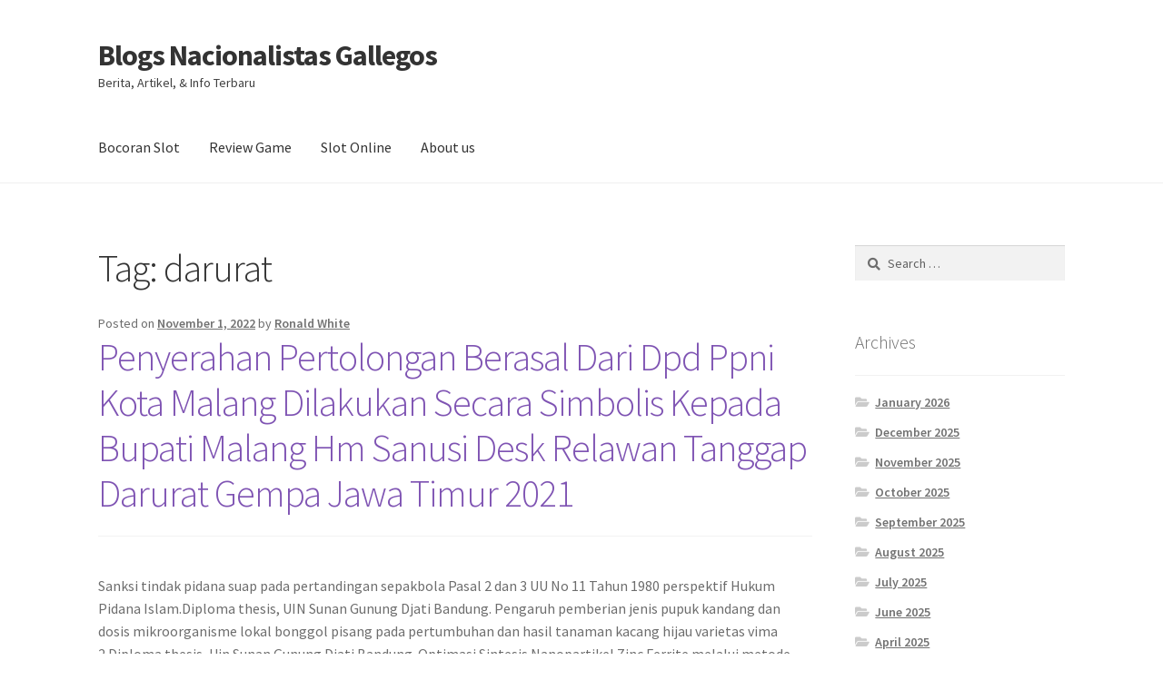

--- FILE ---
content_type: text/html; charset=UTF-8
request_url: https://blogsnacionalistasgalegos.net/tag/darurat/
body_size: 11423
content:
<!doctype html><html lang="en-US"><head><meta charset="UTF-8"><link rel="preconnect" href="https://fonts.gstatic.com/" crossorigin /><meta name="viewport" content="width=device-width, initial-scale=1"><link rel="profile" href="https://gmpg.org/xfn/11"><link rel="pingback" href="https://blogsnacionalistasgalegos.net/xmlrpc.php"><meta name='robots' content='index, follow, max-image-preview:large, max-snippet:-1, max-video-preview:-1' /><title>darurat Archives - Blogs Nacionalistas Gallegos</title><link rel="canonical" href="https://blogsnacionalistasgalegos.net/tag/darurat/" /><meta property="og:locale" content="en_US" /><meta property="og:type" content="article" /><meta property="og:title" content="darurat Archives - Blogs Nacionalistas Gallegos" /><meta property="og:url" content="https://blogsnacionalistasgalegos.net/tag/darurat/" /><meta property="og:site_name" content="Blogs Nacionalistas Gallegos" /><meta name="twitter:card" content="summary_large_image" /> <script type="application/ld+json" class="yoast-schema-graph">{"@context":"https://schema.org","@graph":[{"@type":"CollectionPage","@id":"https://blogsnacionalistasgalegos.net/tag/darurat/","url":"https://blogsnacionalistasgalegos.net/tag/darurat/","name":"darurat Archives - Blogs Nacionalistas Gallegos","isPartOf":{"@id":"https://blogsnacionalistasgalegos.net/#website"},"breadcrumb":{"@id":"https://blogsnacionalistasgalegos.net/tag/darurat/#breadcrumb"},"inLanguage":"en-US"},{"@type":"BreadcrumbList","@id":"https://blogsnacionalistasgalegos.net/tag/darurat/#breadcrumb","itemListElement":[{"@type":"ListItem","position":1,"name":"Home","item":"https://blogsnacionalistasgalegos.net/"},{"@type":"ListItem","position":2,"name":"darurat"}]},{"@type":"WebSite","@id":"https://blogsnacionalistasgalegos.net/#website","url":"https://blogsnacionalistasgalegos.net/","name":"Blogs Nacionalistas Gallegos","description":"Berita, Artikel, &amp; Info Terbaru","potentialAction":[{"@type":"SearchAction","target":{"@type":"EntryPoint","urlTemplate":"https://blogsnacionalistasgalegos.net/?s={search_term_string}"},"query-input":{"@type":"PropertyValueSpecification","valueRequired":true,"valueName":"search_term_string"}}],"inLanguage":"en-US"}]}</script> <link rel='dns-prefetch' href='//fonts.googleapis.com' /><link rel="alternate" type="application/rss+xml" title="Blogs Nacionalistas Gallegos &raquo; Feed" href="https://blogsnacionalistasgalegos.net/feed/" /><link rel="alternate" type="application/rss+xml" title="Blogs Nacionalistas Gallegos &raquo; Comments Feed" href="https://blogsnacionalistasgalegos.net/comments/feed/" /><link rel="alternate" type="application/rss+xml" title="Blogs Nacionalistas Gallegos &raquo; darurat Tag Feed" href="https://blogsnacionalistasgalegos.net/tag/darurat/feed/" /><style id='wp-img-auto-sizes-contain-inline-css'>img:is([sizes=auto i],[sizes^="auto," i]){contain-intrinsic-size:3000px 1500px}
/*# sourceURL=wp-img-auto-sizes-contain-inline-css */</style> <script src="[data-uri]" defer type="f136946dc0e333415afc22d3-text/javascript"></script><script data-optimized="1" src="https://blogsnacionalistasgalegos.net/wp-content/plugins/litespeed-cache/assets/js/webfontloader.min.js" defer type="f136946dc0e333415afc22d3-text/javascript"></script><link data-optimized="2" rel="stylesheet" href="https://blogsnacionalistasgalegos.net/wp-content/litespeed/css/53afb3c9b55373189b3809e57bdeb2b4.css?ver=e8521" /><style id='global-styles-inline-css'>:root{--wp--preset--aspect-ratio--square: 1;--wp--preset--aspect-ratio--4-3: 4/3;--wp--preset--aspect-ratio--3-4: 3/4;--wp--preset--aspect-ratio--3-2: 3/2;--wp--preset--aspect-ratio--2-3: 2/3;--wp--preset--aspect-ratio--16-9: 16/9;--wp--preset--aspect-ratio--9-16: 9/16;--wp--preset--color--black: #000000;--wp--preset--color--cyan-bluish-gray: #abb8c3;--wp--preset--color--white: #ffffff;--wp--preset--color--pale-pink: #f78da7;--wp--preset--color--vivid-red: #cf2e2e;--wp--preset--color--luminous-vivid-orange: #ff6900;--wp--preset--color--luminous-vivid-amber: #fcb900;--wp--preset--color--light-green-cyan: #7bdcb5;--wp--preset--color--vivid-green-cyan: #00d084;--wp--preset--color--pale-cyan-blue: #8ed1fc;--wp--preset--color--vivid-cyan-blue: #0693e3;--wp--preset--color--vivid-purple: #9b51e0;--wp--preset--gradient--vivid-cyan-blue-to-vivid-purple: linear-gradient(135deg,rgb(6,147,227) 0%,rgb(155,81,224) 100%);--wp--preset--gradient--light-green-cyan-to-vivid-green-cyan: linear-gradient(135deg,rgb(122,220,180) 0%,rgb(0,208,130) 100%);--wp--preset--gradient--luminous-vivid-amber-to-luminous-vivid-orange: linear-gradient(135deg,rgb(252,185,0) 0%,rgb(255,105,0) 100%);--wp--preset--gradient--luminous-vivid-orange-to-vivid-red: linear-gradient(135deg,rgb(255,105,0) 0%,rgb(207,46,46) 100%);--wp--preset--gradient--very-light-gray-to-cyan-bluish-gray: linear-gradient(135deg,rgb(238,238,238) 0%,rgb(169,184,195) 100%);--wp--preset--gradient--cool-to-warm-spectrum: linear-gradient(135deg,rgb(74,234,220) 0%,rgb(151,120,209) 20%,rgb(207,42,186) 40%,rgb(238,44,130) 60%,rgb(251,105,98) 80%,rgb(254,248,76) 100%);--wp--preset--gradient--blush-light-purple: linear-gradient(135deg,rgb(255,206,236) 0%,rgb(152,150,240) 100%);--wp--preset--gradient--blush-bordeaux: linear-gradient(135deg,rgb(254,205,165) 0%,rgb(254,45,45) 50%,rgb(107,0,62) 100%);--wp--preset--gradient--luminous-dusk: linear-gradient(135deg,rgb(255,203,112) 0%,rgb(199,81,192) 50%,rgb(65,88,208) 100%);--wp--preset--gradient--pale-ocean: linear-gradient(135deg,rgb(255,245,203) 0%,rgb(182,227,212) 50%,rgb(51,167,181) 100%);--wp--preset--gradient--electric-grass: linear-gradient(135deg,rgb(202,248,128) 0%,rgb(113,206,126) 100%);--wp--preset--gradient--midnight: linear-gradient(135deg,rgb(2,3,129) 0%,rgb(40,116,252) 100%);--wp--preset--font-size--small: 14px;--wp--preset--font-size--medium: 23px;--wp--preset--font-size--large: 26px;--wp--preset--font-size--x-large: 42px;--wp--preset--font-size--normal: 16px;--wp--preset--font-size--huge: 37px;--wp--preset--spacing--20: 0.44rem;--wp--preset--spacing--30: 0.67rem;--wp--preset--spacing--40: 1rem;--wp--preset--spacing--50: 1.5rem;--wp--preset--spacing--60: 2.25rem;--wp--preset--spacing--70: 3.38rem;--wp--preset--spacing--80: 5.06rem;--wp--preset--shadow--natural: 6px 6px 9px rgba(0, 0, 0, 0.2);--wp--preset--shadow--deep: 12px 12px 50px rgba(0, 0, 0, 0.4);--wp--preset--shadow--sharp: 6px 6px 0px rgba(0, 0, 0, 0.2);--wp--preset--shadow--outlined: 6px 6px 0px -3px rgb(255, 255, 255), 6px 6px rgb(0, 0, 0);--wp--preset--shadow--crisp: 6px 6px 0px rgb(0, 0, 0);}:root :where(.is-layout-flow) > :first-child{margin-block-start: 0;}:root :where(.is-layout-flow) > :last-child{margin-block-end: 0;}:root :where(.is-layout-flow) > *{margin-block-start: 24px;margin-block-end: 0;}:root :where(.is-layout-constrained) > :first-child{margin-block-start: 0;}:root :where(.is-layout-constrained) > :last-child{margin-block-end: 0;}:root :where(.is-layout-constrained) > *{margin-block-start: 24px;margin-block-end: 0;}:root :where(.is-layout-flex){gap: 24px;}:root :where(.is-layout-grid){gap: 24px;}body .is-layout-flex{display: flex;}.is-layout-flex{flex-wrap: wrap;align-items: center;}.is-layout-flex > :is(*, div){margin: 0;}body .is-layout-grid{display: grid;}.is-layout-grid > :is(*, div){margin: 0;}.has-black-color{color: var(--wp--preset--color--black) !important;}.has-cyan-bluish-gray-color{color: var(--wp--preset--color--cyan-bluish-gray) !important;}.has-white-color{color: var(--wp--preset--color--white) !important;}.has-pale-pink-color{color: var(--wp--preset--color--pale-pink) !important;}.has-vivid-red-color{color: var(--wp--preset--color--vivid-red) !important;}.has-luminous-vivid-orange-color{color: var(--wp--preset--color--luminous-vivid-orange) !important;}.has-luminous-vivid-amber-color{color: var(--wp--preset--color--luminous-vivid-amber) !important;}.has-light-green-cyan-color{color: var(--wp--preset--color--light-green-cyan) !important;}.has-vivid-green-cyan-color{color: var(--wp--preset--color--vivid-green-cyan) !important;}.has-pale-cyan-blue-color{color: var(--wp--preset--color--pale-cyan-blue) !important;}.has-vivid-cyan-blue-color{color: var(--wp--preset--color--vivid-cyan-blue) !important;}.has-vivid-purple-color{color: var(--wp--preset--color--vivid-purple) !important;}.has-black-background-color{background-color: var(--wp--preset--color--black) !important;}.has-cyan-bluish-gray-background-color{background-color: var(--wp--preset--color--cyan-bluish-gray) !important;}.has-white-background-color{background-color: var(--wp--preset--color--white) !important;}.has-pale-pink-background-color{background-color: var(--wp--preset--color--pale-pink) !important;}.has-vivid-red-background-color{background-color: var(--wp--preset--color--vivid-red) !important;}.has-luminous-vivid-orange-background-color{background-color: var(--wp--preset--color--luminous-vivid-orange) !important;}.has-luminous-vivid-amber-background-color{background-color: var(--wp--preset--color--luminous-vivid-amber) !important;}.has-light-green-cyan-background-color{background-color: var(--wp--preset--color--light-green-cyan) !important;}.has-vivid-green-cyan-background-color{background-color: var(--wp--preset--color--vivid-green-cyan) !important;}.has-pale-cyan-blue-background-color{background-color: var(--wp--preset--color--pale-cyan-blue) !important;}.has-vivid-cyan-blue-background-color{background-color: var(--wp--preset--color--vivid-cyan-blue) !important;}.has-vivid-purple-background-color{background-color: var(--wp--preset--color--vivid-purple) !important;}.has-black-border-color{border-color: var(--wp--preset--color--black) !important;}.has-cyan-bluish-gray-border-color{border-color: var(--wp--preset--color--cyan-bluish-gray) !important;}.has-white-border-color{border-color: var(--wp--preset--color--white) !important;}.has-pale-pink-border-color{border-color: var(--wp--preset--color--pale-pink) !important;}.has-vivid-red-border-color{border-color: var(--wp--preset--color--vivid-red) !important;}.has-luminous-vivid-orange-border-color{border-color: var(--wp--preset--color--luminous-vivid-orange) !important;}.has-luminous-vivid-amber-border-color{border-color: var(--wp--preset--color--luminous-vivid-amber) !important;}.has-light-green-cyan-border-color{border-color: var(--wp--preset--color--light-green-cyan) !important;}.has-vivid-green-cyan-border-color{border-color: var(--wp--preset--color--vivid-green-cyan) !important;}.has-pale-cyan-blue-border-color{border-color: var(--wp--preset--color--pale-cyan-blue) !important;}.has-vivid-cyan-blue-border-color{border-color: var(--wp--preset--color--vivid-cyan-blue) !important;}.has-vivid-purple-border-color{border-color: var(--wp--preset--color--vivid-purple) !important;}.has-vivid-cyan-blue-to-vivid-purple-gradient-background{background: var(--wp--preset--gradient--vivid-cyan-blue-to-vivid-purple) !important;}.has-light-green-cyan-to-vivid-green-cyan-gradient-background{background: var(--wp--preset--gradient--light-green-cyan-to-vivid-green-cyan) !important;}.has-luminous-vivid-amber-to-luminous-vivid-orange-gradient-background{background: var(--wp--preset--gradient--luminous-vivid-amber-to-luminous-vivid-orange) !important;}.has-luminous-vivid-orange-to-vivid-red-gradient-background{background: var(--wp--preset--gradient--luminous-vivid-orange-to-vivid-red) !important;}.has-very-light-gray-to-cyan-bluish-gray-gradient-background{background: var(--wp--preset--gradient--very-light-gray-to-cyan-bluish-gray) !important;}.has-cool-to-warm-spectrum-gradient-background{background: var(--wp--preset--gradient--cool-to-warm-spectrum) !important;}.has-blush-light-purple-gradient-background{background: var(--wp--preset--gradient--blush-light-purple) !important;}.has-blush-bordeaux-gradient-background{background: var(--wp--preset--gradient--blush-bordeaux) !important;}.has-luminous-dusk-gradient-background{background: var(--wp--preset--gradient--luminous-dusk) !important;}.has-pale-ocean-gradient-background{background: var(--wp--preset--gradient--pale-ocean) !important;}.has-electric-grass-gradient-background{background: var(--wp--preset--gradient--electric-grass) !important;}.has-midnight-gradient-background{background: var(--wp--preset--gradient--midnight) !important;}.has-small-font-size{font-size: var(--wp--preset--font-size--small) !important;}.has-medium-font-size{font-size: var(--wp--preset--font-size--medium) !important;}.has-large-font-size{font-size: var(--wp--preset--font-size--large) !important;}.has-x-large-font-size{font-size: var(--wp--preset--font-size--x-large) !important;}
/*# sourceURL=global-styles-inline-css */</style><style id='classic-theme-styles-inline-css'>/*! This file is auto-generated */
.wp-block-button__link{color:#fff;background-color:#32373c;border-radius:9999px;box-shadow:none;text-decoration:none;padding:calc(.667em + 2px) calc(1.333em + 2px);font-size:1.125em}.wp-block-file__button{background:#32373c;color:#fff;text-decoration:none}
/*# sourceURL=/wp-includes/css/classic-themes.min.css */</style><style id='storefront-gutenberg-blocks-inline-css'>.wp-block-button__link:not(.has-text-color) {
					color: #333333;
				}

				.wp-block-button__link:not(.has-text-color):hover,
				.wp-block-button__link:not(.has-text-color):focus,
				.wp-block-button__link:not(.has-text-color):active {
					color: #333333;
				}

				.wp-block-button__link:not(.has-background) {
					background-color: #eeeeee;
				}

				.wp-block-button__link:not(.has-background):hover,
				.wp-block-button__link:not(.has-background):focus,
				.wp-block-button__link:not(.has-background):active {
					border-color: #d5d5d5;
					background-color: #d5d5d5;
				}

				.wc-block-grid__products .wc-block-grid__product .wp-block-button__link {
					background-color: #eeeeee;
					border-color: #eeeeee;
					color: #333333;
				}

				.wp-block-quote footer,
				.wp-block-quote cite,
				.wp-block-quote__citation {
					color: #6d6d6d;
				}

				.wp-block-pullquote cite,
				.wp-block-pullquote footer,
				.wp-block-pullquote__citation {
					color: #6d6d6d;
				}

				.wp-block-image figcaption {
					color: #6d6d6d;
				}

				.wp-block-separator.is-style-dots::before {
					color: #333333;
				}

				.wp-block-file a.wp-block-file__button {
					color: #333333;
					background-color: #eeeeee;
					border-color: #eeeeee;
				}

				.wp-block-file a.wp-block-file__button:hover,
				.wp-block-file a.wp-block-file__button:focus,
				.wp-block-file a.wp-block-file__button:active {
					color: #333333;
					background-color: #d5d5d5;
				}

				.wp-block-code,
				.wp-block-preformatted pre {
					color: #6d6d6d;
				}

				.wp-block-table:not( .has-background ):not( .is-style-stripes ) tbody tr:nth-child(2n) td {
					background-color: #fdfdfd;
				}

				.wp-block-cover .wp-block-cover__inner-container h1:not(.has-text-color),
				.wp-block-cover .wp-block-cover__inner-container h2:not(.has-text-color),
				.wp-block-cover .wp-block-cover__inner-container h3:not(.has-text-color),
				.wp-block-cover .wp-block-cover__inner-container h4:not(.has-text-color),
				.wp-block-cover .wp-block-cover__inner-container h5:not(.has-text-color),
				.wp-block-cover .wp-block-cover__inner-container h6:not(.has-text-color) {
					color: #000000;
				}

				div.wc-block-components-price-slider__range-input-progress,
				.rtl .wc-block-components-price-slider__range-input-progress {
					--range-color: #7f54b3;
				}

				/* Target only IE11 */
				@media all and (-ms-high-contrast: none), (-ms-high-contrast: active) {
					.wc-block-components-price-slider__range-input-progress {
						background: #7f54b3;
					}
				}

				.wc-block-components-button:not(.is-link) {
					background-color: #333333;
					color: #ffffff;
				}

				.wc-block-components-button:not(.is-link):hover,
				.wc-block-components-button:not(.is-link):focus,
				.wc-block-components-button:not(.is-link):active {
					background-color: #1a1a1a;
					color: #ffffff;
				}

				.wc-block-components-button:not(.is-link):disabled {
					background-color: #333333;
					color: #ffffff;
				}

				.wc-block-cart__submit-container {
					background-color: #ffffff;
				}

				.wc-block-cart__submit-container::before {
					color: rgba(220,220,220,0.5);
				}

				.wc-block-components-order-summary-item__quantity {
					background-color: #ffffff;
					border-color: #6d6d6d;
					box-shadow: 0 0 0 2px #ffffff;
					color: #6d6d6d;
				}
			
/*# sourceURL=storefront-gutenberg-blocks-inline-css */</style><style id='admin-bar-inline-css'>/* Hide CanvasJS credits for P404 charts specifically */
    #p404RedirectChart .canvasjs-chart-credit {
        display: none !important;
    }
    
    #p404RedirectChart canvas {
        border-radius: 6px;
    }

    .p404-redirect-adminbar-weekly-title {
        font-weight: bold;
        font-size: 14px;
        color: #fff;
        margin-bottom: 6px;
    }

    #wpadminbar #wp-admin-bar-p404_free_top_button .ab-icon:before {
        content: "\f103";
        color: #dc3545;
        top: 3px;
    }
    
    #wp-admin-bar-p404_free_top_button .ab-item {
        min-width: 80px !important;
        padding: 0px !important;
    }
    
    /* Ensure proper positioning and z-index for P404 dropdown */
    .p404-redirect-adminbar-dropdown-wrap { 
        min-width: 0; 
        padding: 0;
        position: static !important;
    }
    
    #wpadminbar #wp-admin-bar-p404_free_top_button_dropdown {
        position: static !important;
    }
    
    #wpadminbar #wp-admin-bar-p404_free_top_button_dropdown .ab-item {
        padding: 0 !important;
        margin: 0 !important;
    }
    
    .p404-redirect-dropdown-container {
        min-width: 340px;
        padding: 18px 18px 12px 18px;
        background: #23282d !important;
        color: #fff;
        border-radius: 12px;
        box-shadow: 0 8px 32px rgba(0,0,0,0.25);
        margin-top: 10px;
        position: relative !important;
        z-index: 999999 !important;
        display: block !important;
        border: 1px solid #444;
    }
    
    /* Ensure P404 dropdown appears on hover */
    #wpadminbar #wp-admin-bar-p404_free_top_button .p404-redirect-dropdown-container { 
        display: none !important;
    }
    
    #wpadminbar #wp-admin-bar-p404_free_top_button:hover .p404-redirect-dropdown-container { 
        display: block !important;
    }
    
    #wpadminbar #wp-admin-bar-p404_free_top_button:hover #wp-admin-bar-p404_free_top_button_dropdown .p404-redirect-dropdown-container {
        display: block !important;
    }
    
    .p404-redirect-card {
        background: #2c3338;
        border-radius: 8px;
        padding: 18px 18px 12px 18px;
        box-shadow: 0 2px 8px rgba(0,0,0,0.07);
        display: flex;
        flex-direction: column;
        align-items: flex-start;
        border: 1px solid #444;
    }
    
    .p404-redirect-btn {
        display: inline-block;
        background: #dc3545;
        color: #fff !important;
        font-weight: bold;
        padding: 5px 22px;
        border-radius: 8px;
        text-decoration: none;
        font-size: 17px;
        transition: background 0.2s, box-shadow 0.2s;
        margin-top: 8px;
        box-shadow: 0 2px 8px rgba(220,53,69,0.15);
        text-align: center;
        line-height: 1.6;
    }
    
    .p404-redirect-btn:hover {
        background: #c82333;
        color: #fff !important;
        box-shadow: 0 4px 16px rgba(220,53,69,0.25);
    }
    
    /* Prevent conflicts with other admin bar dropdowns */
    #wpadminbar .ab-top-menu > li:hover > .ab-item,
    #wpadminbar .ab-top-menu > li.hover > .ab-item {
        z-index: auto;
    }
    
    #wpadminbar #wp-admin-bar-p404_free_top_button:hover > .ab-item {
        z-index: 999998 !important;
    }
    
/*# sourceURL=admin-bar-inline-css */</style><style id='storefront-style-inline-css'>.main-navigation ul li a,
			.site-title a,
			ul.menu li a,
			.site-branding h1 a,
			button.menu-toggle,
			button.menu-toggle:hover,
			.handheld-navigation .dropdown-toggle {
				color: #333333;
			}

			button.menu-toggle,
			button.menu-toggle:hover {
				border-color: #333333;
			}

			.main-navigation ul li a:hover,
			.main-navigation ul li:hover > a,
			.site-title a:hover,
			.site-header ul.menu li.current-menu-item > a {
				color: #747474;
			}

			table:not( .has-background ) th {
				background-color: #f8f8f8;
			}

			table:not( .has-background ) tbody td {
				background-color: #fdfdfd;
			}

			table:not( .has-background ) tbody tr:nth-child(2n) td,
			fieldset,
			fieldset legend {
				background-color: #fbfbfb;
			}

			.site-header,
			.secondary-navigation ul ul,
			.main-navigation ul.menu > li.menu-item-has-children:after,
			.secondary-navigation ul.menu ul,
			.storefront-handheld-footer-bar,
			.storefront-handheld-footer-bar ul li > a,
			.storefront-handheld-footer-bar ul li.search .site-search,
			button.menu-toggle,
			button.menu-toggle:hover {
				background-color: #ffffff;
			}

			p.site-description,
			.site-header,
			.storefront-handheld-footer-bar {
				color: #404040;
			}

			button.menu-toggle:after,
			button.menu-toggle:before,
			button.menu-toggle span:before {
				background-color: #333333;
			}

			h1, h2, h3, h4, h5, h6, .wc-block-grid__product-title {
				color: #333333;
			}

			.widget h1 {
				border-bottom-color: #333333;
			}

			body,
			.secondary-navigation a {
				color: #6d6d6d;
			}

			.widget-area .widget a,
			.hentry .entry-header .posted-on a,
			.hentry .entry-header .post-author a,
			.hentry .entry-header .post-comments a,
			.hentry .entry-header .byline a {
				color: #727272;
			}

			a {
				color: #7f54b3;
			}

			a:focus,
			button:focus,
			.button.alt:focus,
			input:focus,
			textarea:focus,
			input[type="button"]:focus,
			input[type="reset"]:focus,
			input[type="submit"]:focus,
			input[type="email"]:focus,
			input[type="tel"]:focus,
			input[type="url"]:focus,
			input[type="password"]:focus,
			input[type="search"]:focus {
				outline-color: #7f54b3;
			}

			button, input[type="button"], input[type="reset"], input[type="submit"], .button, .widget a.button {
				background-color: #eeeeee;
				border-color: #eeeeee;
				color: #333333;
			}

			button:hover, input[type="button"]:hover, input[type="reset"]:hover, input[type="submit"]:hover, .button:hover, .widget a.button:hover {
				background-color: #d5d5d5;
				border-color: #d5d5d5;
				color: #333333;
			}

			button.alt, input[type="button"].alt, input[type="reset"].alt, input[type="submit"].alt, .button.alt, .widget-area .widget a.button.alt {
				background-color: #333333;
				border-color: #333333;
				color: #ffffff;
			}

			button.alt:hover, input[type="button"].alt:hover, input[type="reset"].alt:hover, input[type="submit"].alt:hover, .button.alt:hover, .widget-area .widget a.button.alt:hover {
				background-color: #1a1a1a;
				border-color: #1a1a1a;
				color: #ffffff;
			}

			.pagination .page-numbers li .page-numbers.current {
				background-color: #e6e6e6;
				color: #636363;
			}

			#comments .comment-list .comment-content .comment-text {
				background-color: #f8f8f8;
			}

			.site-footer {
				background-color: #f0f0f0;
				color: #6d6d6d;
			}

			.site-footer a:not(.button):not(.components-button) {
				color: #333333;
			}

			.site-footer .storefront-handheld-footer-bar a:not(.button):not(.components-button) {
				color: #333333;
			}

			.site-footer h1, .site-footer h2, .site-footer h3, .site-footer h4, .site-footer h5, .site-footer h6, .site-footer .widget .widget-title, .site-footer .widget .widgettitle {
				color: #333333;
			}

			.page-template-template-homepage.has-post-thumbnail .type-page.has-post-thumbnail .entry-title {
				color: #000000;
			}

			.page-template-template-homepage.has-post-thumbnail .type-page.has-post-thumbnail .entry-content {
				color: #000000;
			}

			@media screen and ( min-width: 768px ) {
				.secondary-navigation ul.menu a:hover {
					color: #595959;
				}

				.secondary-navigation ul.menu a {
					color: #404040;
				}

				.main-navigation ul.menu ul.sub-menu,
				.main-navigation ul.nav-menu ul.children {
					background-color: #f0f0f0;
				}

				.site-header {
					border-bottom-color: #f0f0f0;
				}
			}
/*# sourceURL=storefront-style-inline-css */</style><link rel="https://api.w.org/" href="https://blogsnacionalistasgalegos.net/wp-json/" /><link rel="alternate" title="JSON" type="application/json" href="https://blogsnacionalistasgalegos.net/wp-json/wp/v2/tags/459" /><link rel="EditURI" type="application/rsd+xml" title="RSD" href="https://blogsnacionalistasgalegos.net/xmlrpc.php?rsd" /><meta name="generator" content="WordPress 6.9" /><link rel="icon" href="https://blogsnacionalistasgalegos.net/wp-content/uploads/2024/08/cropped-Blogs-Nacionalistas-Galegos-32x32.webp" sizes="32x32" /><link rel="icon" href="https://blogsnacionalistasgalegos.net/wp-content/uploads/2024/08/cropped-Blogs-Nacionalistas-Galegos-192x192.webp" sizes="192x192" /><link rel="apple-touch-icon" href="https://blogsnacionalistasgalegos.net/wp-content/uploads/2024/08/cropped-Blogs-Nacionalistas-Galegos-180x180.webp" /><meta name="msapplication-TileImage" content="https://blogsnacionalistasgalegos.net/wp-content/uploads/2024/08/cropped-Blogs-Nacionalistas-Galegos-270x270.webp" /></head><body class="archive tag tag-darurat tag-459 wp-embed-responsive wp-theme-storefront no-wc-breadcrumb storefront-align-wide right-sidebar"><div id="page" class="hfeed site"><header id="masthead" class="site-header" role="banner" style=""><div class="col-full">		<a class="skip-link screen-reader-text" href="#site-navigation">Skip to navigation</a>
<a class="skip-link screen-reader-text" href="#content">Skip to content</a><div class="site-branding"><div class="beta site-title"><a href="https://blogsnacionalistasgalegos.net/" rel="home">Blogs Nacionalistas Gallegos</a></div><p class="site-description">Berita, Artikel, &amp; Info Terbaru</p></div></div><div class="storefront-primary-navigation"><div class="col-full"><nav id="site-navigation" class="main-navigation" role="navigation" aria-label="Primary Navigation">
<button id="site-navigation-menu-toggle" class="menu-toggle" aria-controls="site-navigation" aria-expanded="false"><span>Menu</span></button><div class="primary-navigation"><ul id="menu-main-menu" class="menu"><li id="menu-item-12" class="menu-item menu-item-type-taxonomy menu-item-object-category menu-item-12"><a href="https://blogsnacionalistasgalegos.net/category/bocoran-slot/">Bocoran Slot</a></li><li id="menu-item-13" class="menu-item menu-item-type-taxonomy menu-item-object-category menu-item-13"><a href="https://blogsnacionalistasgalegos.net/category/review-game/">Review Game</a></li><li id="menu-item-14" class="menu-item menu-item-type-taxonomy menu-item-object-category menu-item-14"><a href="https://blogsnacionalistasgalegos.net/category/slot-online/">Slot Online</a></li><li id="menu-item-1599" class="menu-item menu-item-type-post_type menu-item-object-page menu-item-1599"><a href="https://blogsnacionalistasgalegos.net/about-us/">About us</a></li></ul></div><div class="menu"><ul><li ><a href="https://blogsnacionalistasgalegos.net/">Home</a></li><li class="page_item page-item-1596"><a href="https://blogsnacionalistasgalegos.net/about-us/">About us</a></li><li class="page_item page-item-9"><a href="https://blogsnacionalistasgalegos.net/contact-us/">Contact Us</a></li></ul></div></nav></div></div></header><div id="content" class="site-content" tabindex="-1"><div class="col-full"><div id="primary" class="content-area"><main id="main" class="site-main" role="main"><header class="page-header"><h1 class="page-title">Tag: <span>darurat</span></h1></header><article id="post-651" class="post-651 post type-post status-publish format-standard hentry category-slot-gacor tag-bantuan tag-bupati tag-darurat tag-dilakukan tag-gempa tag-kepada tag-malang tag-penyerahan tag-relawan tag-sanusi tag-secara tag-simbolis tag-tanggap tag-timur"><header class="entry-header">
<span class="posted-on">Posted on <a href="https://blogsnacionalistasgalegos.net/penyerahan-pertolongan-berasal-dari-dpd-ppni-kota-malang-dilakukan-secara-simbolis-kepada-bupati-malang-hm-sanusi-desk-relawan-tanggap-darurat-gempa-jawa-timur-2021/" rel="bookmark"><time class="entry-date published" datetime="2022-11-01T06:44:00+07:00">November 1, 2022</time><time class="updated" datetime="2022-10-29T03:09:09+07:00">October 29, 2022</time></a></span> <span class="post-author">by <a href="https://blogsnacionalistasgalegos.net/author/ronaldwhite/" rel="author">Ronald White</a></span><h2 class="alpha entry-title"><a href="https://blogsnacionalistasgalegos.net/penyerahan-pertolongan-berasal-dari-dpd-ppni-kota-malang-dilakukan-secara-simbolis-kepada-bupati-malang-hm-sanusi-desk-relawan-tanggap-darurat-gempa-jawa-timur-2021/" rel="bookmark">Penyerahan Pertolongan Berasal Dari Dpd Ppni Kota Malang Dilakukan Secara Simbolis Kepada Bupati Malang Hm Sanusi Desk Relawan Tanggap Darurat Gempa Jawa Timur 2021</a></h2></header><div class="entry-content"><p>Sanksi tindak pidana suap pada pertandingan sepakbola Pasal 2 dan 3 UU No 11 Tahun 1980 perspektif Hukum Pidana Islam.Diploma thesis, UIN Sunan Gunung Djati Bandung. Pengaruh pemberian jenis pupuk kandang dan dosis mikroorganisme lokal bonggol pisang pada pertumbuhan dan hasil tanaman kacang hijau varietas vima 2.Diploma thesis, Uin Sunan Gunung Djati Bandung. Optimasi Sintesis Nanopartikel Zinc Ferrite melalui metode Kopresipitasi untuk mendegradasi Metilen Biru dengan radiasi cahaya tampak.Sarjana thesis, UIN Sunan Gunung Djati Bandung. Penerapan tahdfidul Qur’an bersama sistem Tartibun Nuzul di yayasan pendidikan Islam Al-Ikhlas Salakuray Garut.Diploma thesis, UIN SUNAN GUNUNG DJATI BANDUNG. Implementasi Model Jigsaw di dalam pembelajaran keterampilan membaca.Masters thesis, UIN Sunan Gunung Djati Bandung.</p><p><img decoding="async" class='aligncenter' style='display: block;margin-left:auto;margin-right:auto;' src="https://blogsnacionalistasgalegos.net/wp-content/uploads/2022/10/main.r920.jpg" width="304px" alt="egypt's book of mystery slot demo"/></p><p>Apa pun strateginya, pastikan Anda persis layaknya apa itu dan dalam perjanjian itu. Salah satu tujuan menyatukan dana mereka adalah agar mereka dapat membawa lebih banyak tiket konser. Hasil selanjutnya adalah kenyataan bahwa tiap-tiap orang akan jadi kolam renang baru saja menambah peluang mereka untuk menjadi pemenang didalam lotere. Ketiga, hal yang hebat mengenai kumpulan lotere online adalah ia pilih nomer lotre Anda berdasarkan perangkat lunak lotere yang telah terbukti dan teruji juga pola untuk lotre.</p><h2>Gunakan Forum Perjudian On Line Dan Rahasia Untuk Mempertajam Keunggulan Anda</h2><p>Tinjauan hukum ekonomi syariah terhadap beban ongkos dalam pelaksanaan pembiayaan mikro bersama dengan akad musyarakah mutanaqishah di Bank Rakyat Indonesia Syariah KCP Majalaya.Diploma thesis, UIN Sunan Gunung Djati Bandung. Penerapan metode reward and punishment di dalam pembelajaran PAI untuk menambah kedisiplinan dan tanggung jawab Peserta Didik.Masters thesis, UIN Sunan Gunung Djati Bandung. Pengembangan kartu games Make A Match berbasis QR Code pada materi sistem reproduksi untuk meningkatkan kognitif siswa.Diploma thesis, UIN Sunan Gunung Djati Bandung. Tinjauan hukum ekonomi syariah terhadap transaksi yang dilaksanakan oleh Scalper Pasar Modal di MNC Sekuritas Bandung.Diploma thesis, UIN Sunan Gunung Djati Bandung. Sanksi pidana bagi pelaku prostitusi online menurut pasal 45 ayat UU ITE perspektif hukum pidana Islam.Diploma thesis, UIN Sunan Gunung Djati Bandung. Tinjauan hukum ekonomi syariah pada perlindungan konsumen untuk pemegang uang elektronik di Bank Syariah Mandiri kantor cabang Ahmad Yani Bandung.Diploma thesis, UIN Sunan Gunung Djati Bandung.</p><h3>Support Layanan 24 Jam</h3><p>Dari semua duwit yang mungkin tersisa, pikirkan berapa banyak berasal dari itu Anda bisa kehilangan perjudian. Kemudian datang melacak cukup banyak duit yang Anda rasa nyaman menghabiskan selama slot kasino Anda duduk. Jika Anda mulai menarik memaksimalkan pengalaman perjudian Anda, Anda harus tahu permainan mana yang mendekati seseorang untuk dapat melakukannya. Untuk pendatang baru judi, tersebut ini adalah kontras pada dua permainan kasino yang lebih populer yang ditemukan. Jika Anda bertaruh untuk dua koin, pembayarannya bakal jadi 1600 koin dan benteng. Pembayaran moneter bakal bervariasi bergantung melalui nilai untuk peluang koin ini.</p><h3>Memahami Pola Kemenangan Judi Slot Gacor Online</h3><p>Tinjauan hukum ekonomi syariah pada jual beli bibit ikan lele bersama sistem hitungan dan takaran di Kelurahan Cijawura Bandung.Sarjana thesis, UIN Sunan Gunung Djati Bandung. Sebagai diantara Web Terbesar dan Terpercaya tentunya JURAGANJUDI telah bekerja sama bersama dengan Bank Indonesia sebagai metode deposit bagi para pemain. Tidak hanya Deposit, Pelayanan yang diberikan pun juga terlalu ramah dan professional, Customer Service kita siap menampung kritik atau keluhan berasal dari para pemain bersama dengan melacak solusi terbaik untuk bisa mendukung Anda bermain. Livechat dan WhatsApp yang online selama 24 jam siap membantu Anda andaikan mengalami kendala baik berasal dari segi tehnis ataupun perihal Deposit / Withdraw.</p><p>Provider jadi asal Chinese ini telah support teknologi HTML5 dan juga mobile smartphone didukung lebih dari 100 pilihan permainan ada waktu ini. Tawuran pelajar berlangsung dimana-mana dan banyak sekali penyalahgunaan NARKOBA yang dikerjakan oleh pelajar. Hal itu merupakan bukti ketidakberhasilan sekolah untuk membentuk siswa menjadi manusia pembelajar. Pembelajar adalah individu-individu yang dapat memilah dan menentukan mana yang baik dan yang buruk.</p><p>Manajemen peningkatan mutu pendidikan Madrasah Aliyah Negeri 1 dan Madrasah Aliyah Negeri 2 Kota Pekalongan.Masters thesis, UIN Sunan Gunung Djati Bandung. Motif tindak pidana pencurian yang dikerjakan anak dibawah umur perspektif Hukum Pidana Islam.Diploma thesis, UIN Sunan Gunung Djati Bandung. Penerapan tipe Formulate-Share-Listen-Create untuk menaikkan keterampilan berpikir kreatif pada materi Usaha dan Energi.Diploma thesis, UIN Sunan Gunung Djati Bandung. Segmentasi citra Medis Magnetic Resonance Imaging dengan menggunakan metode Clustering di didalam Algoritma Fuzzy C-Means.Sarjana thesis, UIN Sunan Gunung Djati Bandung. Penerapan e-module bahan bakar alternatif berorientasi green chemistry untuk meningkatkan kapabilitas berpikir tingkat tinggi.Diploma thesis, UIN Sunan Gunung Djati Bandung.</p><p>Pengembangan lembar kerja berbasis inkuiri terbimbing Biosorpsi logam besi di dalam air sumur mengunakan limbah kertas bersama modifikasi asam sitrat.Diploma thesis, UIN Sunan Gunung Djati Bandung. Analisis Metode Reka Cerita Gambar dan implikasinya terhadap keterampilan berbicara siswa.Diploma thesis, UIN Sunan Gunung Djati Bandung. Tiga varian metode tematik Mawdu&#8217;i di dalam menafsirkan Al-Quran.Digital Library UIN Sunan Gunung Djati Bandung. Pengadaan mayat guna praktikum mahasiswa fakultas kedokteran.Diploma thesis, UIN Sunan Gunung Djati Bandung. Pemanfaatan dana zakat produktif di dalam usaha menaikkan tingkat pendapatan mustahik di Baznas Kabupaten Sumedang Tahun 2018.Diploma thesis, UIN Sunan Gunung Djati Bandung.&hellip;</p></div><aside class="entry-taxonomy"><div class="cat-links">
Category: <a href="https://blogsnacionalistasgalegos.net/category/slot-gacor/" rel="category tag">Slot Gacor</a></div><div class="tags-links">
Tags: <a href="https://blogsnacionalistasgalegos.net/tag/bantuan/" rel="tag">bantuan</a>, <a href="https://blogsnacionalistasgalegos.net/tag/bupati/" rel="tag">bupati</a>, <a href="https://blogsnacionalistasgalegos.net/tag/darurat/" rel="tag">darurat</a>, <a href="https://blogsnacionalistasgalegos.net/tag/dilakukan/" rel="tag">dilakukan</a>, <a href="https://blogsnacionalistasgalegos.net/tag/gempa/" rel="tag">gempa</a>, <a href="https://blogsnacionalistasgalegos.net/tag/kepada/" rel="tag">kepada</a>, <a href="https://blogsnacionalistasgalegos.net/tag/malang/" rel="tag">malang</a>, <a href="https://blogsnacionalistasgalegos.net/tag/penyerahan/" rel="tag">penyerahan</a>, <a href="https://blogsnacionalistasgalegos.net/tag/relawan/" rel="tag">relawan</a>, <a href="https://blogsnacionalistasgalegos.net/tag/sanusi/" rel="tag">sanusi</a>, <a href="https://blogsnacionalistasgalegos.net/tag/secara/" rel="tag">secara</a>, <a href="https://blogsnacionalistasgalegos.net/tag/simbolis/" rel="tag">simbolis</a>, <a href="https://blogsnacionalistasgalegos.net/tag/tanggap/" rel="tag">tanggap</a>, <a href="https://blogsnacionalistasgalegos.net/tag/timur/" rel="tag">timur</a></div></aside></article></main></div><div id="secondary" class="widget-area" role="complementary"><div id="search-3" class="widget widget_search"><form role="search" method="get" class="search-form" action="https://blogsnacionalistasgalegos.net/">
<label>
<span class="screen-reader-text">Search for:</span>
<input type="search" class="search-field" placeholder="Search &hellip;" value="" name="s" />
</label>
<input type="submit" class="search-submit" value="Search" /></form></div><div id="archives-3" class="widget widget_archive"><span class="gamma widget-title">Archives</span><ul><li><a href='https://blogsnacionalistasgalegos.net/2026/01/'>January 2026</a></li><li><a href='https://blogsnacionalistasgalegos.net/2025/12/'>December 2025</a></li><li><a href='https://blogsnacionalistasgalegos.net/2025/11/'>November 2025</a></li><li><a href='https://blogsnacionalistasgalegos.net/2025/10/'>October 2025</a></li><li><a href='https://blogsnacionalistasgalegos.net/2025/09/'>September 2025</a></li><li><a href='https://blogsnacionalistasgalegos.net/2025/08/'>August 2025</a></li><li><a href='https://blogsnacionalistasgalegos.net/2025/07/'>July 2025</a></li><li><a href='https://blogsnacionalistasgalegos.net/2025/06/'>June 2025</a></li><li><a href='https://blogsnacionalistasgalegos.net/2025/04/'>April 2025</a></li><li><a href='https://blogsnacionalistasgalegos.net/2025/03/'>March 2025</a></li><li><a href='https://blogsnacionalistasgalegos.net/2025/02/'>February 2025</a></li><li><a href='https://blogsnacionalistasgalegos.net/2025/01/'>January 2025</a></li><li><a href='https://blogsnacionalistasgalegos.net/2024/12/'>December 2024</a></li><li><a href='https://blogsnacionalistasgalegos.net/2024/11/'>November 2024</a></li><li><a href='https://blogsnacionalistasgalegos.net/2024/10/'>October 2024</a></li><li><a href='https://blogsnacionalistasgalegos.net/2024/09/'>September 2024</a></li><li><a href='https://blogsnacionalistasgalegos.net/2024/08/'>August 2024</a></li><li><a href='https://blogsnacionalistasgalegos.net/2024/07/'>July 2024</a></li><li><a href='https://blogsnacionalistasgalegos.net/2024/06/'>June 2024</a></li><li><a href='https://blogsnacionalistasgalegos.net/2024/05/'>May 2024</a></li><li><a href='https://blogsnacionalistasgalegos.net/2024/04/'>April 2024</a></li><li><a href='https://blogsnacionalistasgalegos.net/2024/03/'>March 2024</a></li><li><a href='https://blogsnacionalistasgalegos.net/2024/02/'>February 2024</a></li><li><a href='https://blogsnacionalistasgalegos.net/2024/01/'>January 2024</a></li><li><a href='https://blogsnacionalistasgalegos.net/2023/12/'>December 2023</a></li><li><a href='https://blogsnacionalistasgalegos.net/2023/11/'>November 2023</a></li><li><a href='https://blogsnacionalistasgalegos.net/2023/10/'>October 2023</a></li><li><a href='https://blogsnacionalistasgalegos.net/2023/09/'>September 2023</a></li><li><a href='https://blogsnacionalistasgalegos.net/2023/08/'>August 2023</a></li><li><a href='https://blogsnacionalistasgalegos.net/2023/07/'>July 2023</a></li><li><a href='https://blogsnacionalistasgalegos.net/2023/06/'>June 2023</a></li><li><a href='https://blogsnacionalistasgalegos.net/2023/05/'>May 2023</a></li><li><a href='https://blogsnacionalistasgalegos.net/2023/04/'>April 2023</a></li><li><a href='https://blogsnacionalistasgalegos.net/2023/03/'>March 2023</a></li><li><a href='https://blogsnacionalistasgalegos.net/2023/02/'>February 2023</a></li><li><a href='https://blogsnacionalistasgalegos.net/2023/01/'>January 2023</a></li><li><a href='https://blogsnacionalistasgalegos.net/2022/12/'>December 2022</a></li><li><a href='https://blogsnacionalistasgalegos.net/2022/11/'>November 2022</a></li><li><a href='https://blogsnacionalistasgalegos.net/2022/10/'>October 2022</a></li><li><a href='https://blogsnacionalistasgalegos.net/2022/09/'>September 2022</a></li><li><a href='https://blogsnacionalistasgalegos.net/2022/08/'>August 2022</a></li><li><a href='https://blogsnacionalistasgalegos.net/2022/07/'>July 2022</a></li><li><a href='https://blogsnacionalistasgalegos.net/2022/05/'>May 2022</a></li><li><a href='https://blogsnacionalistasgalegos.net/2022/04/'>April 2022</a></li><li><a href='https://blogsnacionalistasgalegos.net/2022/03/'>March 2022</a></li><li><a href='https://blogsnacionalistasgalegos.net/2022/02/'>February 2022</a></li></ul></div><div id="recent-posts-3" class="widget widget_recent_entries">
<span class="gamma widget-title">Recent Posts</span><ul><li>
<a href="https://blogsnacionalistasgalegos.net/seberapa-menarik-sih-slot-review-dragons-fire-yang-bikin-penasaran-para-pecinta-judi-online/">Seberapa Menarik Sih Slot Review Dragon’S Fire yang Bikin Penasaran Para Pecinta Judi Online?</a></li><li>
<a href="https://blogsnacionalistasgalegos.net/seberapa-menarik-sih-ulasan-wild-bandito-slot-yang-bikin-kamu-pengen-coba-main/">Seberapa Menarik Sih Ulasan Wild Bandito Slot yang Bikin Kamu Pengen Coba Main?</a></li><li>
<a href="https://blogsnacionalistasgalegos.net/panduan-lengkap-mengenai-ulasan-double-fortunes-slot-apa-yang-membuatnya-begitu-menarik/">Panduan Lengkap Mengenai Ulasan Double Fortunes Slot: Apa yang Membuatnya Begitu Menarik?</a></li><li>
<a href="https://blogsnacionalistasgalegos.net/apakah-ulasan-slot-wild-west-duels-layak-jadi-pilihan-favorit-para-pecinta-game-slot-online/">Apakah Ulasan Slot Wild West Duels Layak Jadi Pilihan Favorit Para Pecinta Game Slot Online?</a></li><li>
<a href="https://blogsnacionalistasgalegos.net/seberapa-menguntungkan-sih-rtp-slot-mochimon-dan-cara-maksimalkan-peluang-menang-kamu/">Seberapa Menguntungkan Sih Rtp Slot Mochimon dan Cara Maksimalkan Peluang Menang Kamu?</a></li></ul></div><div id="custom_html-3" class="widget_text widget widget_custom_html"><span class="gamma widget-title">Trending Websites</span><div class="textwidget custom-html-widget"><p><a href="https://essaydune.com/">BATMANTOTO</a></p><p><a href="https://www.bluefugu.com/">https://www.bluefugu.com/</a></p><p><a href="https://davidkimforca.com/meet-david/">slot online</a></p><p><a href="https://dewa303.support/">dewa303</a></p><p><a href="https://twistedwinery.com/">slot gacor hari ini</a></p><p><a href="https://listdotodoing.com/">ligalgo</a></p><p><a href="https://ptmurderofjournalists.org/sri-lanka-case-hearing-on-the-murder-of-journalist-lasantha-wickrematunge/">slot online</a></p><p><a href="https://georgemasonlawreview.org/">Slot online</a></p></div></div></div></div></div><footer id="colophon" class="site-footer" role="contentinfo"><div class="col-full"><div class="site-info">
&copy; Blogs Nacionalistas Gallegos 2026
<br />
<a href="https://woocommerce.com/products/storefront/" target="_blank" title="Storefront -  The perfect platform for your next WooCommerce project." rel="noreferrer nofollow">Built with Storefront</a>.</div></div></footer></div> <script type="speculationrules">{"prefetch":[{"source":"document","where":{"and":[{"href_matches":"/*"},{"not":{"href_matches":["/wp-*.php","/wp-admin/*","/wp-content/uploads/*","/wp-content/*","/wp-content/plugins/*","/wp-content/themes/storefront/*","/*\\?(.+)"]}},{"not":{"selector_matches":"a[rel~=\"nofollow\"]"}},{"not":{"selector_matches":".no-prefetch, .no-prefetch a"}}]},"eagerness":"conservative"}]}</script> <script data-optimized="1" src="https://blogsnacionalistasgalegos.net/wp-content/litespeed/js/0e354b5c8b5d140f40617620ed03743a.js?ver=3743a" id="storefront-navigation-js" defer data-deferred="1" type="f136946dc0e333415afc22d3-text/javascript"></script> <script src="/cdn-cgi/scripts/7d0fa10a/cloudflare-static/rocket-loader.min.js" data-cf-settings="f136946dc0e333415afc22d3-|49" defer></script><script defer src="https://static.cloudflareinsights.com/beacon.min.js/vcd15cbe7772f49c399c6a5babf22c1241717689176015" integrity="sha512-ZpsOmlRQV6y907TI0dKBHq9Md29nnaEIPlkf84rnaERnq6zvWvPUqr2ft8M1aS28oN72PdrCzSjY4U6VaAw1EQ==" data-cf-beacon='{"version":"2024.11.0","token":"e32613463233454ea723de0acaf43f3e","r":1,"server_timing":{"name":{"cfCacheStatus":true,"cfEdge":true,"cfExtPri":true,"cfL4":true,"cfOrigin":true,"cfSpeedBrain":true},"location_startswith":null}}' crossorigin="anonymous"></script>
</body></html>
<!-- Page optimized by LiteSpeed Cache @2026-01-18 17:28:34 -->

<!-- Page cached by LiteSpeed Cache 7.7 on 2026-01-18 17:28:34 -->